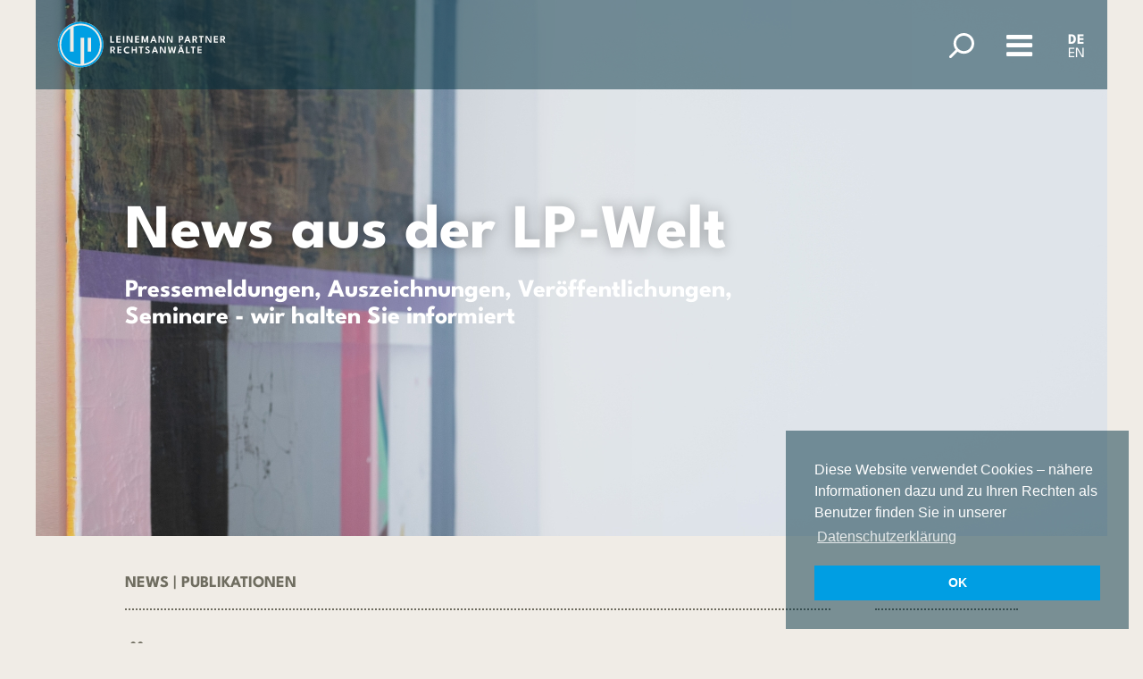

--- FILE ---
content_type: text/html; charset=UTF-8
request_url: https://www.leinemann-partner.de/veroeffentlichungen-buecher/aenderungen-des-leistungs-solls-und-deren-auswirkungen-auf-die-kalkulierten-gemeinkosten-beim-vob-b-vertrag/
body_size: 5308
content:
        <!DOCTYPE html>
<html lang="de">
<head>
    <title>Leinemann Partner Rechtsanwälte: Veröffentlichungen &#8211; Publikationen</title>
    <meta charset="UTF-8">
    <meta name="viewport" content="width=device-width, initial-scale=1">
    <meta name="author" content="Image Arts GmbH">
    <meta name="robots" content="index,follow">
    <meta name="keywords"
          content="Baurecht, Vergaberecht, Immobilienrecht, Rechtsanwälte Baurecht, Rechtsanwälte Immobilienrecht">
    <meta name="description"
          content="Leinemann Partner Rechtsanwälte: Spezialisten für Baurecht, Immobilienrecht, Vergaberecht und juristisches Projektmanagement in Berlin, Frankfurt am Main, Düsseldorf, Köln, Hamburg">
    <meta content="IE=edge" http-equiv="X-UA-Compatible">
    <link rel="canonical" href="https://www.leinemann-partner.de/veroeffentlichungen-buecher/aenderungen-des-leistungs-solls-und-deren-auswirkungen-auf-die-kalkulierten-gemeinkosten-beim-vob-b-vertrag/">

        <link rel="apple-touch-icon" sizes="57x57" href="/images/favicon/apple-icon-57x57.png">
    <link rel="apple-touch-icon" sizes="60x60" href="/images/favicon/apple-icon-60x60.png">
    <link rel="apple-touch-icon" sizes="72x72" href="/images/favicon/apple-icon-72x72.png">
    <link rel="apple-touch-icon" sizes="76x76" href="/images/favicon/apple-icon-76x76.png">
    <link rel="apple-touch-icon" sizes="114x114" href="/images/favicon/apple-icon-114x114.png">
    <link rel="apple-touch-icon" sizes="120x120" href="/images/favicon/apple-icon-120x120.png">
    <link rel="apple-touch-icon" sizes="144x144" href="/images/favicon/apple-icon-144x144.png">
    <link rel="apple-touch-icon" sizes="152x152" href="/images/favicon/apple-icon-152x152.png">
    <link rel="apple-touch-icon" sizes="180x180" href="/images/favicon/apple-icon-180x180.png">
    <link rel="icon" type="image/png" sizes="192x192"  href="/images/favicon/android-icon-192x192.png">
    <link rel="icon" type="image/png" sizes="32x32" href="/images/favicon/favicon-32x32.png">
    <link rel="icon" type="image/png" sizes="96x96" href="/images/favicon/favicon-96x96.png">
    <link rel="icon" type="image/png" sizes="16x16" href="/images/favicon/favicon-16x16.png">
    <link rel="manifest" href="/images/favicon/manifest.json">
    <meta name="msapplication-TileColor" content="#ffffff">
    <meta name="msapplication-TileImage" content="/images/favicon/ms-icon-144x144.png">
    <meta name="theme-color" content="#ffffff">
    
    <script src="/js/jquery-3.1.0.min.js"></script>

    <link rel="stylesheet" href="/css/components/accordion.min.css">
    <link rel="stylesheet" href="/css/components/dotnav.min.css">
    <link rel="stylesheet" href="/css/components/slidenav.min.css">
    <link rel="stylesheet" href="/css/components/slideshow.min.css">
    <link rel="stylesheet" href="/css/components/sticky.min.css">
    <link rel="stylesheet" href="/css/components/tooltip.min.css">
    <link rel="stylesheet" href="/css/uikit.min.css">
    <link rel="stylesheet" href="/css/selectric.css">
    <link rel="stylesheet" href="/css/fullcalendar.min.css">
    <link rel="stylesheet" href="/css/cookieconsent.min.css">
    <link rel="stylesheet" href="/css/styles_250123.css">
    <link rel="stylesheet" href="/css/responsive_240514.css">
    <!-- Matomo -->
    <script type="text/javascript">
        var _paq = _paq || [];
        /* tracker methods like "setCustomDimension" should be called before "trackPageView" */
        _paq.push(['trackPageView']);
        _paq.push(['enableLinkTracking']);
        (function() {
            var u="//analytics.imagearts.de/";
            _paq.push(['setTrackerUrl', u+'piwik.php']);
            _paq.push(['setSiteId', '16']);
            var d=document, g=d.createElement('script'), s=d.getElementsByTagName('script')[0];
            g.type='text/javascript'; g.async=true; g.defer=true; g.src=u+'piwik.js'; s.parentNode.insertBefore(g,s);
        })();
    </script>
    <!-- END Matomo -->
</head>
<body>
<div id="navigation" data-nav-status="toggle">
    <div class="uk-container uk-container-center uk-padding-remove">
        <div id="navigation-main" data-Xuk-sticky="">
            
            <nav class="uk-navbar">
                <a class="uk-navbar-brand" href="/"><img src="/images/leinemann-partner.svg" alt="Leinemann & Partner Rechtsanwälte mbB" data-uk-svg></a>

            
                <div class="menuicons uk-flex uk-float-right">
                    <div class="toolbox hidden-extrasmall">
                        <a href="#" data-uk-toggle="{target:'#togglesearch', animation:'uk-animation-fade'}">
                            <img src="/images/search.svg" alt="Search">
                        </a>
                        <form id="togglesearch" class="uk-form search uk-hidden" method="post" action="/suche/">
                            
                            <input id="search-for" class="uk-button" type="text" name="search[value]">
                            <input type="hidden" name="cache" value="public">
                            
                        </form>
                    </div>
                    <div>
                        <a class="uk-navbar-toggle" href="#navigation-mobile" data-uk-toggle="{target:'.navtoggle'}">
                            <span></span>
                        </a>
                    </div>
                    <div class="language">
                        <ul class="uk-nav">
                                                    <li style="display: block;" class="uk-active"><a href="/en/">DE</a></li>
                            <li style="display: block;"><a href="/en/">EN</a></li>
                              
                        </ul>
                    </div>
                </div>
            </nav>
        </div>
        
        <div id="navigation-mobile" class=" uk-width-1-1 uk-hidden navtoggle">    
            <div class="uk-container uk-container-center togglemenu">
                <a id="navigation-close" href="#" class="Xuk-modal-close uk-close" data-uk-toggle="{target:'.navtoggle'}"></a>
                <ul class="uk-nav uk-nav-parent-icon uk-margin-large-top">
                                                                                                                                                                                                                                                                                                                                                                                                    <li class="uk-parent" data-click="0">
                                                                            <a href="/leistungen/">Schwerpunkte</a>
                                                                                    <ul class="uk-nav-sub uk-subnav uk-subnav-line">
                                                                                            <li class="uk-active"><a href="/leistungen-baurecht/"
                                                       >Baurecht</a>
                                                </li>
                                                                                            <li class="uk-active"><a href="/leistungen-vergaberecht/"
                                                       >Vergaberecht</a>
                                                </li>
                                                                                            <li class="uk-active"><a href="/leistungen-immobilienrecht/"
                                                       >Real Estate</a>
                                                </li>
                                                                                            <li class="uk-active"><a href="/leistungen-litigation/"
                                                       >Litigation</a>
                                                </li>
                                                                                            <li class="uk-active"><a href="/planungs-umweltrecht/"
                                                       >Planungs- & Umweltrecht</a>
                                                </li>
                                                                                        </ul>
                                                                                </li>
                                                                                                            <li data-click="1">
                                                                            <a href="/leistungen-notariat/">Notariat</a>
                                                                                </li>
                                                                                                            <li class="uk-parent" data-click="0">
                                                                            <a href="/rechtsanwaelte/">Rechtsanwälte</a>
                                                                                    <ul class="uk-nav-sub uk-subnav uk-subnav-line">
                                                                                            <li class="uk-active"><a href="/rechtsanwaelte/?standort=1"
                                                       >Berlin</a>
                                                </li>
                                                                                            <li class="uk-active"><a href="/rechtsanwaelte/?standort=9"
                                                       >Düsseldorf</a>
                                                </li>
                                                                                            <li class="uk-active"><a href="/rechtsanwaelte/?standort=10"
                                                       >Frankfurt am Main</a>
                                                </li>
                                                                                            <li class="uk-active"><a href="/rechtsanwaelte/?standort=11"
                                                       >Hamburg</a>
                                                </li>
                                                                                            <li class="uk-active"><a href="/rechtsanwaelte/?standort=12"
                                                       >Köln</a>
                                                </li>
                                                                                        </ul>
                                                                                </li>
                                                                                                            <li class="uk-parent" data-click="0">
                                                                            <a href="/karriere/">Karriere</a>
                                                                                    <ul class="uk-nav-sub uk-subnav uk-subnav-line">
                                                                                            <li class="uk-active"><a href="/stellenangebote/"
                                                       >Stellenangebote</a>
                                                </li>
                                                                                            <li class="uk-active"><a href="/arbeiten-bei-leinemann-partner/"
                                                       >Arbeiten bei LP</a>
                                                </li>
                                                                                            <li class="uk-active"><a href="/erfahrungsberichte/"
                                                       >Interviews &#038; Erfahrungsberichte</a>
                                                </li>
                                                                                            <li class="uk-active"><a href="/benefits/"
                                                       >Benefits</a>
                                                </li>
                                                                                        </ul>
                                                                                </li>
                                                                                                            <li class="uk-parent" data-click="0">
                                                                            <a href="/sozietaet/">Über uns</a>
                                                                                    <ul class="uk-nav-sub uk-subnav uk-subnav-line">
                                                                                            <li class="uk-active"><a href="/kanzlei/"
                                                       >Kanzlei</a>
                                                </li>
                                                                                            <li class="uk-active"><a href="/sozietaet-standorte/"
                                                       >Standorte</a>
                                                </li>
                                                                                            <li class="uk-active"><a href="/stiftung/"
                                                       >Stiftung</a>
                                                </li>
                                                                                            <li class="uk-active"><a href="/sozietaet-zitate/"
                                                       >Andere über uns</a>
                                                </li>
                                                                                        </ul>
                                                                                </li>
                                                                                                            <li class="uk-parent" data-click="0">
                                                                            <a href="/news/">News</a>
                                                                                    <ul class="uk-nav-sub uk-subnav uk-subnav-line">
                                                                                            <li class="uk-active"><a href="/news-newsmeldungen/"
                                                       >Meldungen</a>
                                                </li>
                                                                                            <li class="uk-active"><a href="/veranstaltungen/"
                                                       >Veranstaltungen</a>
                                                </li>
                                                                                            <li class="uk-active"><a href="/newsletter/"
                                                       >Newsletter</a>
                                                </li>
                                                                                            <li class="uk-active"><a href="/veroeffentlichungen-lpmagazin/"
                                                       >LP-Magazin</a>
                                                </li>
                                                                                            <li class="uk-active"><a href="/veroeffentlichungen-buecher/"
                                                       >Publikationen</a>
                                                </li>
                                                                                            <li class="uk-active"><a href="/veroeffentlichungen-lptextsammlungen/"
                                                       >LP-Eigenverlag</a>
                                                </li>
                                                                                        </ul>
                                                                                </li>
                                                                                                                                                                            </ul>
            </div>
        </div>

    </div>
</div>
  <div class="uk-container uk-container-center uk-padding-remove">
            <div id="section-image">

            <div class="subpage">
                <picture>
                    <source media="(max-width: 480px)" srcset="/wp-content/uploads/2025/01/News-Veroeffentlichungen-Leinemann-Partner_t.jpg">
                    <img src="/wp-content/uploads/2025/01/News-Veroeffentlichungen-Leinemann-Partner.jpg" alt="Section-Image">
                </picture>

                
                    <div class="uk-overlay-panel uk-flex">
                        <div class="panel uk-flex uk-flex-column uk-flex-center uk-width">
                            <div class="uk-width-medium-2-3">
                                                                    <h2>News aus der LP-Welt</h2>
                                                                                                    <p>Pressemeldungen, Auszeichnungen, Veröffentlichungen, Seminare - wir halten Sie informiert</p>
                                                            </div>
                        </div>
                    </div>

                
                
                    
                
                <div class="icon-bar">
    <div id="contact-bar">
        <a class="search-box" href="#" data-uk-toggle="{target:'#search-box, #contact-bar > a:nth-child(1)', cls:'open'}" title="Suche"></a>
                    <a class="location" href="/sozietaet-standorte/" title="Standorte"></a>
                                                            <a class="linkedin" href="https://de.linkedin.com/company/leinemann-partner-rechtsanwälte" target="_blank" title="LinkedIn"></a>
            </div>
    <div id="search-box">
        <form class="uk-form" method="post" action="/suche/">
            <div class="uk-grid uk-grid-small">
                <div><label for="search-for">Suchen:</label></div>
                <div><input id="search-for" class="uk-width-1-1" type="text" name="search[value]"></div>
                <div>
                    <input type="hidden" name="cache" value="public">
                    <button class="uk-button uk-width-1-1"><i class="uk-icon-caret-right"></i></button>
                </div>
            </div>
        </form>
    </div>
    </div>            </div>
            
        </div>
      </div>


<div id="content">
    <div class="uk-container uk-container-center">
                    <h3 class="breadcrumb">
                <a href="/news/">News</a> | <a href="/veroeffentlichungen-buecher/">Publikationen</a>
            </h3>
                                                <div id="veroeffentlichungen">
        <div class="uk-grid">
            <div class="uk-width-1-1 uk-margin-top">

                                    
                    <div class="uk-grid uk-grid-large">
                        <div class="uk-width-medium-3-4 uk-width-large-4-5">
                            <section>
                            <div class="uk-clearfix">
                                <div class="uk-grid" data-uk-grid-margin>
                                    <div class="uk-width-1-1">
                                        <h1>
                                            Änderungen des Leistungs-Solls und deren Auswirkungen auf die kalkulierten Gemeinkosten beim VOB/B-Vertrag
                                        </h1>
                                    </div>
                                    <div class="uk-width-small-1-4 uk-width-large-1-5">
                                        <a class="uk-align-medium-left" href="/wp-content/uploads/2019/07/bauR.png" data-uk-lightbox title="Änderungen des Leistungs-Solls und deren Auswirkungen auf die kalkulierten Gemeinkosten beim VOB/B-Vertrag | Zeitschrift">
                                            <img style="" src="/wp-content/uploads/2019/07/bauR.png" alt="Buch">
                                        </a>
                                    </div>
                                    <div class="uk-width-small-3-4 uk-width-large-4-5">
                                        <h3>
                                                                                            2006
                                                                                    </h3>
                                        <p><p>Erschienen in: BauR 2006, 1376</p></p>
                                                                                                                    </div>
                                </div>
                            </div>
                          </section>
                        </div>
                                                <div class="uk-width-medium-1-4 uk-width-large-1-5 uk-text-center">
                            <section>
                                                                                                            
                                        <h2>Aktuelles</h2>
<div class="news"><h3 class="uk-margin-remove">20.01.2026</h3><p style="margin-top:0;">Leinemann Partner ernennen Baurechtsexperten Sebastian Jakobi zum Salary Partner</p><div class="uk-flex uk-flex-center uk-margin-top uk-margin-large-bottom"><span class="iapanel more uk-text-center"><a class="uk-position-cover" href="/news-newsmeldungen/news/leinemann-partner-ernennen-baurechtsexperten-sebastian-jakobi-zum-salary-partner//">&nbsp;</a></span></div></div><div class="news"><h3 class="uk-margin-remove">09.01.2026</h3><p style="margin-top:0;">Auszeichnungen im aktuellen JUVE-Ranking</p><div class="uk-flex uk-flex-center uk-margin-top uk-margin-large-bottom"><span class="iapanel more uk-text-center"><a class="uk-position-cover" href="/news-newsmeldungen/news/auszeichnungen-im-aktuellen-juve-ranking//">&nbsp;</a></span></div></div><div class="news"><h3 class="uk-margin-remove">02.01.2026</h3><p style="margin-top:0;">VergabeNews mit Schwerpunktbeitrag zu unterschiedlichen Positionsarten eines Leistungsverzeichnisses</p><div class="uk-flex uk-flex-center uk-margin-top uk-margin-large-bottom"><span class="iapanel more uk-text-center"><a class="uk-position-cover" href="/news-newsmeldungen/news/vergabenews-mit-schwerpunktbeitrag-zu-unterschiedlichen-positionsarten-eines-leistungsverzeichnisses//">&nbsp;</a></span></div></div>
                                                                                                </section>
                        </div>
                    </div>

                
            </div>
        </div>
    </div>

    <script>
        $( document ).ready(function() {

            $('#button-load-older').on('click', function() {
                var count = 0;
                $('.publication-year-div.uk-hidden').each(function() {
                    if (count < 2) {
                        $(this).removeClass('uk-hidden');

                        if ($(this).data('year') === 'older') {
                            $('#div-load-older').remove();
                        }

                        count++;
                    }
                });
            });

        });
    </script>


                                </div>
</div>
<div id="footer">
    <div class="uk-container uk-container-center">
        <div class="uk-grid uk-grid-small">

                                                                        <div class="uk-width-1-1">
                            <nav class="uk-navbar uk-grid uk-grid-large">
                                <ul class="uk-navbar-nav uk-grid-width-medium-1-3 uk-grid-width-small-1-2">
                                                                            <li class=""><a href="/"
                                            >Home</a>
                                        </li>
                                                                            <li class=""><a href="/newsletter/#"
                                            >Newsletter</a>
                                        </li>
                                                                            <li class=""><a href="/datenschutz/"
                                            >Datenschutz</a>
                                        </li>
                                                                            <li class=""><a href="/impressum/"
                                            >Impressum</a>
                                        </li>
                                                                            <li class=""><a href="/quicklink/"
                                            >Quicklinks</a>
                                        </li>
                                                                            <li class=""><a href="/suche/"
                                            >Suche</a>
                                        </li>
                                                                    </ul>
                            </nav>
                        </div>
                                                                                                                                                                                                                                    

        </div>
    </div>
    </div>

<script src="/js/selectric.min.js"></script>
<script src="/js/uikit.min.js"></script>
<script src="/js/components/sticky.min.js"></script>
<script src="/js/components/slideshow.min.js"></script>
<script src="/js/components/accordion.min.js"></script>
<script src="/js/components/grid.min.js"></script>
<script src="/js/components/lightbox.min.js"></script>
<script src="/js/components/pagination.min.js"></script>
<script src="/js/components/tooltip.min.js"></script>
<script src="/js/scripts.js"></script>
<script src="/js/moment.min.js"></script>
<script src="/js/fullcalendar.min.js"></script>
<script src="/js/cookieconsent.min.js"></script>
<script>
    window.addEventListener("load", function(){
    window.cookieconsent.initialise({
        "palette": {
            "popup": {"background": "rgba(3, 50, 67,.5)"},
            "button": {"background": "#009ee3"}
        },
        "position": "right-bottom",
        "content": {
            "message": "Diese Website verwendet Cookies – nähere Informationen dazu und zu Ihren Rechten als Benutzer finden Sie in unserer ",
            "dismiss": "OK",
            "link": "Datenschutzerklärung",
            "href": "/datenschutz/"
        },
        "cookie.expiryDays": 1
    })});
</script>
<script>
    var previousScroll = 0;
    $(window).scroll(function() {

        var currentScroll = $(this).scrollTop();

        /* If the current scroll position is greater than 0 (the top) AND the current scroll position is less than the document height minus the window height (the bottom) run the navigation if/else statement. */
        if (currentScroll > 0 && currentScroll < $(document).height() - $(window).height()) {

            // is navigation hidden navigation slides up on scroll
            if ($("#navigation-mobile").hasClass('uk-hidden')) {

                console.log('is hidden');
                /* If the current scroll is greater than the previous scroll (i.e we're scrolling down the page), hide the nav. */
                if (currentScroll > previousScroll) {
                    //window.setTimeout(hideNav, 300);
                    $("[data-nav-status='toggle']").removeClass("is-visible").addClass("is-hidden");
                /* Else we are scrolling up (i.e the previous scroll is greater than the current scroll), so show the nav. */
                } else {
                    //window.setTimeout(showNav, 300);
                    $("[data-nav-status='toggle']").removeClass("is-hidden").addClass("is-visible");
                }
            }
            
            /* Set the previous scroll value equal to the current scroll. */
            previousScroll = currentScroll;
        }
    });
</script>

    <script src="/js/fullcalendar.de.min.js"></script>

<script>
    // Picture element HTML5 shiv
    document.createElement("picture");

    $(function () {
            });
</script>
<script src="/js/picturefill.min.js" async></script>
<script>
    $( document ).ready(function() {

        // Hide Honeypot Feld(er)
        $('.hp').css({
            "display": "none",
            "visibility": "hidden"
        });
        // $('.hp').addClass('uk-hidden');
        // $('.hp').attr('style', 'height: 0px !important');

        // Bei Änderung des Standort-Filters sollen die Stellenangebote gefiltert werden
        $('#location-filter-select').on('change', function() {
            var location_id = Number($('#location-filter-select :selected').val());

            // die Liste durchgehen
            $('.uk-accordion-item').each(function(i, obj) {
                if (location_id === 0 || $(obj).data('location') === location_id) {
                    $(obj).removeClass('uk-hidden');
                } else {
                    $(obj).addClass('uk-hidden');
                }
            });
        });

    });
</script>
</body>
</html>

--- FILE ---
content_type: text/css
request_url: https://www.leinemann-partner.de/css/styles_250123.css
body_size: 8716
content:
/* Fonts */

/* league-spartan-regular - latin_latin-ext */
@font-face {
    font-display: swap; /* Check https://developer.mozilla.org/en-US/docs/Web/CSS/@font-face/font-display for other options. */
    font-family: 'League Spartan';
    font-style: normal;
    font-weight: 400;
    src: url('../fonts/league-spartan-v11-latin_latin-ext-regular.woff2') format('woff2'); /* Chrome 36+, Opera 23+, Firefox 39+, Safari 12+, iOS 10+ */
}

/* league-spartan-500 - latin_latin-ext */
@font-face {
    font-display: swap; /* Check https://developer.mozilla.org/en-US/docs/Web/CSS/@font-face/font-display for other options. */
    font-family: 'League Spartan';
    font-style: normal;
    font-weight: 500;
    src: url('../fonts/league-spartan-v11-latin_latin-ext-500.woff2') format('woff2'); /* Chrome 36+, Opera 23+, Firefox 39+, Safari 12+, iOS 10+ */
}

/* league-spartan-700 - latin_latin-ext */
@font-face {
    font-display: swap; /* Check https://developer.mozilla.org/en-US/docs/Web/CSS/@font-face/font-display for other options. */
    font-family: 'League Spartan';
    font-style: normal;
    font-weight: 700;
    src: url('../fonts/league-spartan-v11-latin_latin-ext-700.woff2') format('woff2'); /* Chrome 36+, Opera 23+, Firefox 39+, Safari 12+, iOS 10+ */
}

/* eb-garamond-regular - latin */
@font-face {
  font-family: 'EB Garamond';
  font-style: normal;
  font-weight: 400;
  src: url('../fonts/eb-garamond-v25-latin-regular.eot'); /* IE9 Compat Modes */
  src: local(''),
       url('../fonts/eb-garamond-v25-latin-regular.eot?#iefix') format('embedded-opentype'), /* IE6-IE8 */
       url('../fonts/eb-garamond-v25-latin-regular.woff2') format('woff2'), /* Super Modern Browsers */
       url('../fonts/eb-garamond-v25-latin-regular.woff') format('woff'), /* Modern Browsers */
       url('../fonts/eb-garamond-v25-latin-regular.ttf') format('truetype'), /* Safari, Android, iOS */
       url('../fonts/eb-garamond-v25-latin-regular.svg#EBGaramond') format('svg'); /* Legacy iOS */
}

/* Vars */
:root {
    --headline: #6f6d60; /*0 0 20 70*/
    --copy: #565443; /* 86 85 68 */
    --link: #009ee3; /* Cyan  */
}

/*Allgemeines*/
html {
    color: var(--copy);
    font: 400 20px/30px 'EB Garamond',garamond,bodoni,serif;
    background-color: #f0ece6;
}
body {
    padding: 0 !important;
}
.sans-serif {
    font-family: 'League Spartan',helvetica,arial,sans-serif;
}
a {
    color: var(--link);
    outline: none;
}
a:hover {
    color: var(--headline);
    text-decoration: none;
}
ol, ul {
    padding-left: 20px;
}
/*Headline*/
h1, h2, h3, h4, h5, h6 {
    font-family: 'League Spartan',helvetica,arial,sans-serif;
    color: var(--headline);
    font-weight: bold;
}
h1, .startpage h2 {
    font-size: 40px;
    line-height: 40px;
    margin-bottom: 20px;
    margin-top: 0px;
}
.startpage h2 {
    margin-top: 10px;
}
h1 span {
    display: block;
    font-weight: 400;
    text-transform: none;
    font-size: 16px;
}
h2 {
    font-size: 25px;
    line-height:28px;
}
h3, .breadcrumb {
    font-family: 'League Spartan',helvetica,arial,sans-serif;
    font-size: 18px;
    font-weight: 500;
    line-height: 26px;
    margin-top: 0px;
    margin-bottom: 0px;
    text-transform: uppercase;
    -moz-hyphens: auto;
    -o-hyphens: auto;
    -webkit-hyphens: auto;
    -ms-hyphens: auto;
    hyphens: auto;
}
.breadcrumb {
    margin: 30px 0 0;
    padding: 0;
    white-space: nowrap;
    overflow: hidden;
    text-overflow: ellipsis;
}
.breadcrumb a {
    font-weight: bold;
}
.breadcrumb a:hover {
    color: var(--link);
}
h3 span {
    font-weight: 400;
    text-transform: none;
    font-size: 16px;
}
h4 {
    font-size: 18px;
    line-height: 22px;
    font-weight: 500;
    text-transform: uppercase;
}
h4 span {
    display: block;
    font-weight: 400;
    text-transform: none;
    margin-top: 10px;
}
h5 {
    font-size: 20px;
    line-height: 22px;
    text-transform: uppercase;
    margin-bottom: 0;
}
h6 {
    /* Anwalt */
    font-size: 16px;
    line-height: 20px;
}
h6.rest {    
    margin-top: 0px;
    margin-bottom: 0;
}
h6 span {
    font-weight: 400;
}
h1 a, h2 a, h3 a, h5 a, h6 a {
    color: var(--headline);
}

em {
    color: var(--copy);
}

/* Section */
section {
    border-top: 2px dotted var(--headline);
    padding: 40px 0;
    display: block;
}

.bggrey {
    background: #f1f1f1;
}

/* inaktiver Link */
.disable-link {
    pointer-events: none;
    cursor: default;
}


.uk-text-small {
    font-weight: bold;
    margin-bottom: 4px;
    font-size: 15px;
    line-height: 20px;
}

/*Article*/
.uk-article:not(:last-child) {
    border-bottom: 1px solid #ddd;
    padding-bottom: 25px;
}
.uk-article-title {
    color: #396580;
    font-size: 18px;
    font-weight: 700;
    line-height: 22px;
}
.uk-article-meta {
    color: #4c4c4c;
    font-size: 16px;
}

/* Navigation - Top */
.uk-open .uk-navbar-toggle::after {
    content: "";
}
.navigation-mobile {
    position: absolute;
    top: 0 !important;
    background-color: #396580;
    padding: 50px 0;
}
.navigation-mobile div h3 {
    background-color: rgba(0, 0, 0, 0.2);
    color: #f1f1f1;
    height: 70px;
    line-height: 70px;
    margin: 0;
    text-align: center;
    text-transform: uppercase;
}
.navigation-mobile div h3 a {
    color: #f1f1f1;
}
.navigation-mobile div ul {
    margin: 0 !important;
}
.navigation-mobile div ul li a {
    color: #f1f1f1;
    font-size: 24px;
    padding: 10px 15px;
    font-weight: 700;
    transition: all 0.3s ease-in-out 0s;
}
.navigation-mobile div > ul > li.active > a,
.navigation-mobile div > ul > li > a:hover {
    color: #000;
}
.navigation-mobile div ul li a + div ul {
    padding: 0;
}
.navigation-mobile div ul li a + div ul li a {
    color: #f1f1f1;
    font-size: 18px;
    padding: 5px 40px;
}
/* Navigation - Footer */
.navigation-mobile.footer {
    background-color: transparent;
    padding: 0;
    position: static;
    top: auto;
}
.navigation-mobile.footer div ul li a {
    font-size: 20px;
    height: 32px;
    line-height: 32px;
    padding: 0 20px;
    position: relative;
    transition: all 0.2s ease-in-out 0s;
}
.navigation-mobile.footer div ul li a + div ul li a {
    font-size: 16px;
    padding: 5px 40px;
    height: 22px;
    line-height: 22px;
}
.navigation-mobile.footer ul.uk-nav > li.active > a{
    color: #396580 !important;
}
.uk-dropdown-bottom {
    margin-top: 0;
}

/* Slider */
#slider {
  display: inline-block;
}
#Xslider .uk-slideshow > li,
#section-image .homepage {
    height: 80vh;
    position: relative;
    top: 0;
}
#Xsection-image picture{
    display: block;
    width: 100%;
    max-width: 1200px;
    height: 100%;
}
#section-image .homepage img {
    object-fit: cover;
    object-position: 50% 50%;
    margin-bottom: 10px;
    width: 100%;
    max-width: 1200px;
    height: 100%;
    max-height: 100%;
    display: block;
}

#section-image .subpage {
    position: relative;
    top: 0;
    hyphens: auto;
}
#section-image .subpage h1,
#section-image .subpage h2 {
    font: 600 70px/70px 'League Spartan',helvetica,arial,sans-serif;
    text-transform: none;
}
#section-image .subpage p {
    font: 600 28px/30px 'League Spartan',helvetica,arial,sans-serif;
}
#section-image .subpage .uk-overlay-panel {
    padding: 20px;
    padding-left: 100px;
}

#slider.locationslider .uk-slideshow > li,
#slider.locationslider .uk-cover-background {
    height: 80vh;
}
#slider h2{
    font-size: 80px;
    line-height: 80px;
    text-transform: uppercase;
    text-shadow: 0px 0px 10px rgba(0, 0, 0, 0.4);
}
#slider p {
    font-size: 26px;
    line-height: 30px;
}

/* Contentslider */
#slider.contentslider .uk-slideshow > li {
    max-height: 500px;
    height: 600px;
}
#slider.contentslider {
    top: auto;

    display: block;
    position: relative;
}
#slider.contentslider img{
    margin-top: auto;
    object-fit: cover;
    width: 100%;
    max-width: 1200px;
    height: 500px;
}
#slider.contentslider h2{
    font-size: 40px;
    line-height: 40px;
    text-transform: none;
}
#slider.contentslider p {
    font-size: 24px;
    line-height: 30px;
}
#slider.contentslider .iapanel {
    position: absolute;
    left: 30px;
    bottom: 20px;
    z-index: 1;
}
#slider.contentslider.uk-slidenav-position .uk-slidenav {
    top: 5%;
    margin-top: 0;
}

.uk-slidenav-contrast:focus, .uk-slidenav-contrast:hover {
  color: rgba(0,0,0,.7);
}
.uk-slidenav-position .uk-slidenav-previous {
  left: 30px;
}
.uk-slidenav-position .uk-slidenav-next {
  right: 30px;
}
a.uk-slidenav  {
    -webkit-transition: all 0.3s ease 0s;
    transition: all 0.3s ease 0s;
    background-color: #fff;
    border-radius: 100%;
    color: var(--link);
    display: inline-block;
    font-family: 'League Spartan',helvetica,arial,sans-serif;
    font-weight: bold;
    font-size: 33px;
    position: relative;
    height: 40px;
    width: 40px;
    line-height: 30px;
    z-index: 0;
    text-align: center;
}
a.uk-slidenav::before {
  border: 2px solid var(--link);
  border-radius: 100%;
  bottom: 2px;
  left: 2px;
  position: absolute;
  right: 2px;
  top: 2px;
  z-index: -1;
}
#slider.locationslider {
    height: 75vh;
}
.image11 {
    display:none;
}
.uk-slidenav {
    width: 29px;
}
.slidenav-previous:before {
    content: "";
    font-family: FontAwesome;
}
.slidenav-previous {
    left: 20px;
}
.slidenav-next:before {
    content: "";
    font-family: FontAwesome;
}
.slidenav-next {
    right: 20px;
}
.uk-slidenav {
    color: #ffffff;
}

.uk-slidenav-position.show-nav .uk-slidenav{
    display:inline;
    z-index:auto;
}
.uk-dotnav {
    margin: 0 0 12px;
}
.uk-dotnav > *{
    margin-top: 0;
}
.uk-dotnav > .uk-active > * {
    background-color: var(--link);
}
.uk-dotnav > .uk-active > *::before {
  border: 1px solid #fff;
  border-radius: 100%;
  content: "";
  position: absolute;
  top: 1px;
  right: 1px;
  bottom: 1px;
  left: 1px;
}

.uk-dotnav > * > * {
    background-color: rgba(0, 0, 0, 0);
    border: 1px solid var(--link);
    box-sizing: border-box;
    height: 14px;
    width: 14px;
    position: relative;
}
/* END Slider */

#header h1,
#section-image h1,
#section-image h2 {
    font-size: 60px;
    line-height: 70px;
    text-transform: uppercase;
    text-shadow: 0px 0px 15px rgba(0, 0, 0, 0.3);
}
#header p,
#section-image p {
    font-size: 26px;
    line-height: 30px;
}
.header-scroll:hover svg *,
.uk-slidenav-previous:hover svg *,
.uk-slidenav-next:hover svg *  {
    stroke: #fff;
    stroke-width: 1px;
}
.header-scroll {
    background-color: transparent;
    bottom: 30px;
    left: 50%;
    position: absolute;
    text-align: center;
    transform: translate(-50%);
    transition: all 0.2s ease 0s;
    width: 80px;
}
#header, #slider {
    position: relative;
}

picture img {
  width: 100%;
  max-width: 1200px;
  font-size: 0px;
  max-height: 600px;
  object-fit: cover;
  /*margin-top: -100px;*/
  margin-bottom: 10px;
}
.homepage picture img {
    height: 80vH;
}
picture source {
  width: 100%;
  max-width: 1200px;
  min-width: 1200px;
  font-size: 0px;
  height: 1200px;
  object-fit: cover;
  margin-top: -100px;
}


/*Buttons*/
.uk-button:hover {
    background-color: var(--headline);
    color: #fff;
}
.uk-button {
    background-color: var(--link);
    color: #fff;
    font-weight: 700;
    height: 50px;
    line-height: 50px;
    -webkit-transition: all 0.2s ease 0s;
    transition: all 0.2s ease 0s;
    border-radius: 20px;
    margin-bottom: 20px;
    position: relative;
    font-family: 'League Spartan',helvetica,arial,sans-serif;
    text-transform: uppercase;
    white-space: nowrap;
    padding-left: 10px;
    padding-right: 10px;
    overflow: hidden;
    text-overflow: ellipsis;
}
.uk-button [class*="uk-icon-"] {
    line-height: 50px;
}
.uk-button::after {
  border: 2px solid #fff;
  border-radius: 19px;
  bottom: 2px;
  content: "";
  left: 2px;
  position: absolute;
  right: 2px;
  top: 2px;
  z-index: 1;
}
.smallbutton .uk-button { 
    font-size: 16px;
    line-height: 20px;
    padding-top: 7px;
    padding-bottom: 5px;
    height: auto;
    white-space: normal;
    /*hyphens: auto;*/
}

/*Input*/
.uk-form input:not([type]),
.uk-form input[type="text"],
.uk-form input[type="password"],
.uk-form input[type="email"],
.uk-form input[type="url"],
.uk-form input[type="search"],
.uk-form input[type="tel"],
.uk-form input[type="number"],
.uk-form input[type="datetime"],
.uk-form input[type="datetime-local"],
.uk-form input[type="date"],
.uk-form input[type="month"],
.uk-form input[type="time"],
.uk-form input[type="week"],
.uk-form input[type="color"],
.uk-form select,
.uk-form textarea,
.selectric {
    font-family: 'League Spartan',helvetica,arial,sans-serif;
    font-size: 18px;
    height: 50px;
    color: var(--copy);
    border: 2px solid var(--link);
    border-radius: 20px;
    text-align: left;
    padding-left: 10px;
    padding-right: 10px;
}
.xuk-form input::after {
  border: 2px solid #f00;
  border-radius: 19px;
  bottom: 2px;
  content: "";
  left: 2px;
  position: absolute;
  right: 2px;
  top: 2px;
  z-index: 1;
}

.uk-form input[type="text"]::before {
  border: 1px solid #f00;
  border-radius: 20px;
  bottom: 2px;
  content: "";
  left: 2px;
  position: absolute;
  right: 2px;
  top: 2px;
  z-index: -1;
}
.uk-form textarea {
    height: auto;
}
.selectric-items {
    border-radius: 20px;
    border:  2px solid var(--link);
    box-shadow: none;
    margin: 10px 0;
}
.selectric {
    height: 48px;
}
.selectric .label {
    color: var(--copy);
    font-size: 20px;
    height: 50px;
    line-height: 50px;
}
.selectric .button::after {
    border-color: var(--link) transparent -moz-use-text-color;
}
.selectric-items ul, .selectric-items li {
    font-family: 'League Spartan',helvetica,arial,sans-serif;
    font-size: 18px;
    padding: 4px 10px;
}
.selectric-items li.selected,
.selectric-items li:hover {
  background: transparent;
  color: var(--link);
}
.selectric .button {
    margin: 0;
    width: 50px;
    height: 50px;
}
.selectric .button::after {
    border: 8px solid transparent;
    border-top-color: transparent;
    border-right-color: transparent;
    border-bottom-color: transparent;
    border-bottom-style: solid;
    border-bottom-width: 8px;
    border-left-color: transparent;
    border-top-color: var(--link);
    border-bottom: none;
    border-bottom-color: currentcolor;
}
.uk-button .arrow {
    /*color: #4c4c4c;
    background-color: #fff;*/
    display: block;
    font: 0/0 a;
    height: 30px;
    position: absolute;
    right: 0;
    text-align: center;
    top: 0;
    width: 50px;
}
.uk-button .arrow::after {
    -moz-border-bottom-colors: none;
    -moz-border-left-colors: none;
    -moz-border-right-colors: none;
    -moz-border-top-colors: none;
    border-color: #fff transparent -moz-use-text-color;
    border-image: none;
    border-bottom: 4px solid transparent;
    border-left: 4px solid #fff;
    border-top: 4px solid transparent;
    bottom: 0;
    content: " ";
    height: 0;
    left: 0;
    margin: auto;
    position: absolute;
    right: 0;
    top: 0;
    width: 0;
}

/*Checkbox & Radio*/
.checkboxradio input {
    display: none;
}
.checkboxradio input[type="checkbox"] + label:before {
    content: "\f096";
}
.checkboxradio input[type="checkbox"] + label:after {
    content: "\f046";
    opacity: 0;
    filter: alpha(opacity=0);
    -webkit-transition: all 0.2s ease 0s;
    transition: all 0.2s ease 0s;
}
.checkboxradio input[type="checkbox"]:checked + label:after {
    opacity: 1;
    filter: alpha(opacity=100);
}
.checkboxradio input[type="radio"] + label:before {
    content: "\f1db";
}
.checkboxradio input[type="radio"] + label:after {
    content: "\f192";
    opacity: 0;
    filter: alpha(opacity=0);
    -webkit-transition: all 0.2s ease 0s;
    transition: all 0.2s ease 0s;
}
.checkboxradio input[type="radio"]:checked + label:after {
    opacity: 1;
    filter: alpha(opacity=100);
}
.checkboxradio label:before,
.checkboxradio label:after {
    color: var(--link);
    font-family: "FontAwesome";
    font-size: 27px;
    left: 0;
    position: absolute;
    top: 0;
}
.checkboxradio label {
    cursor: pointer;
    display: inline-block;
    padding-left: 30px;
    position: relative;
}

.locations {
    text-align: center;
}

/*Footer*/
#footer {
    overflow: hidden;
    position: relative;
    z-index: 0;
    margin-top: 50px;
    margin-bottom: 50px;
}
#footer h2 {
    font-size: 20px;
    margin-bottom: 0 !important;
}
#footer a, .footerlogo {
    color:#4c4c4c;
}
.uk-navbar {
   background-color: transparent;
}
.uk-navbar-nav > li > a {
    height: 16px;
    padding: 0 25px;
    line-height: 16px;
    color: var(--headline);
    font-size: 16px;
    font-family: 'League Spartan',helvetica,arial,sans-serif;
    text-transform: uppercase;
    border-right: 1px solid var(--headline);
}
.uk-navbar-nav > li:first-child > a {
  /*border-left: 1px solid var(--headline);*/
}
.footerlogo {
    width: 180px;
}
#footer a:hover,
#footer .uk-active a {
    color: var(--link);
    background-color: transparent;
}
.socialblock {
    line-height: 35px;
}
.socialicons {
    position: relative;
    padding-left: 30px;
}
.socialicons svg {
    position: absolute;
    height: 20px;
    width: 20px;
    top: 50%;
    left: 0;
    margin-top: -10px;
}
#footer .socialicons svg * {
    fill: #f1f1f1;
}

/* Google Maps*/
#map-canvas {
    height: 400px;
    margin: 0;
    padding: 0;
    width: 100%;
}
#map-canvas img {
    max-width: none;
}

.uk-tab > li:nth-child(n+2) > a {
    margin-left: auto;
}

/* Accordion */
h3.uk-accordion-title:before {
    font-family: FontAwesome;
    content: "\f0da";
    width: 20px;
    display: inline-block;
}
h3.uk-accordion-title.uk-active:before {
    content: "\f0d7";
}
h3.uk-accordion-title {
    background: none;
    margin: 0;
    min-height: 30px;
    padding: 0 0;
    color: #396580;
    font-weight: 700;
}
.uk-accordion-content {
    padding: 0 0 25px;
}
.gino {display: none !important;visibility: hidden !important;}

.uk-animation-10 {
    animation-duration: 1.5s;
}

/* Debug */
#debug-container {
    margin: 1rem;
    padding: 1rem;
    background-color: #000;
    font-weight: 700;
    color: #fff;
    border-radius: 0.25rem;
    overflow-x: scroll;
}

#lawyer-search, #way {
    background: none #e3e3e3;
    padding-top: 50px;
    padding-bottom: 50px;
    border-top: 5px solid #fff;
}
#lawyer-search .uk-button {
    text-align: left;
    font-weight: 400;
}

/*Lawyer*/
#lawyer .panel, #notary .panel, #laws .panel, #locations .panel {
    display: block;
    text-decoration: none;
}
#lawyer .panel h3, #notary .panel h3, #laws .panel h3, #locations .panel h3 {
    background-color: transparent;
    padding: 10px 0;
    font-family: 'League Spartan',helvetica,arial,sans-serif;
    font-size: 18px;
    line-height: 22px;
    transition: all 0.3s ease-in-out 0s;
}

/* Lawyer Box*/
.lawerbox {
    margin-bottom: 20px;
}

/* Kompetenzen */
/* NEWS */
.teaserpic img{
    width: 100%;
    object-fit: cover;
    object-position: 50% 50%;
    margin-bottom: 10px;
    /* height: 300px; BK entfernt, Bild soll immer ganzh dargestellt werden. */
}
#laws, #career, #news  {
    margin-top: 5px;
}
#career .ort {
    color: #396580;
    margin-bottom: 0;
}
#laws, #news, #career, #search {
    overflow: hidden;
}
.uk-text {
    padding-right: 20px;
}

/* Career, Laws (Kompetenzen) */
h1.hdetail, p.hsub + h1 {
    margin: 10px 0;
}
#career h3 {
    font-family: 'League Spartan',helvetica,arial,sans-serif;
}
p.hsub {
    margin:0;
    color: #006582;
}
#career p.date {
    margin:0;
}
#career .uk-button {
    min-width: 40px;
    padding-right: 40px;
    box-sizing: border-box;
}
#career .uk-button .arrow {
    background: transparent;
    right: 0;
    height: 40px;
    width: 45px;
}
#career .uk-button .arrow::after {
    border-top: 9px solid transparent;
    border-left: 9px solid #fff;
    border-bottom: 9px solid transparent;
}

/*Recht neu (News)*/
#news a.uk-article:hover {
    background-color: #396580;
    padding: 35px;
}
#news a.uk-article {
    display: block;
    margin: 0;
    padding: 35px 0;
    position: relative;
    text-decoration:  none;
    transition: all 0.3s ease-in-out 0s;
    border-top: 1px solid #145a6f;
}
#news a.uk-article:hover * {
    color: #fff;
}
#news a.uk-article * {
    transition: all 0.3s ease-in-out 0s;
}
#news .uk-article-title {
    font-size: 24px;
    font-weight: 400;
    line-height: normal;
    color: #505556;
}
#news .uk-article-meta {
    font-size: 18px;
    line-height: normal;
}
#news .uk-article:hover .uk-article-meta span:not(:last-child) {
    border-right-color: #fff;
}
#news .uk-article-meta span:not(:last-child) {
    border-right: 1px solid #396580;
    padding-right: 7px;
    margin-right: 5px;
    transition: all 0.3s ease-in-out 0s;
}
#news .uk-article-meta span {
    display: inline-block;
    line-height: 14px;
}
#news .uk-article:hover > i {
    right: 35px;
}
#news .uk-article > i {
    color: #396580;
    font-size: 21px;
    position: absolute;
    right: 0;
    top: 50%;
    transform: translateY(-50%);
    transition: all 0.3s ease-in-out 0s;
}
#news .uk-panel-box > div {
    margin-top: 15px;
}

/*Standorte*/
#standorte .standorte-title:not(:first-child) > a {
    margin-top: 0px;
}
#standorte .standorte-title.active > a,
#standorte .standorte-title:hover > a {
    background-color: var(--copy);
    border-color: var(--copy);
    color: #fff;
}
#standorte .standorte-title > a {
    border-top: 1px dotted var(--headline);
    display: block;
    font-family: 'League Spartan',helvetica,arial,sans-serif;
    font-weight: 700;
    padding: 10px;
    text-decoration: none;
    color: var(--copy);
}
#standorte .standorte-content {
    border: 1px solid #cccccc;
    margin-top: 0px;
    padding: 15px 20px;
}
#standorte .standorte-content > p:last-child {
    margin-bottom: 0;
}
#standorte #map {
    height: 100%;
}
a.uk-navbar-brand {
    margin: 20px;
    padding: 0;
    height: 60px;
}
a.uk-navbar-brand svg{
    height: 60px;
}

.uk-navbar {
    clear: both;
}
#navigation-main {
    background-color: rgba(3,50,67,0.5);
    position: relative;
    z-index: 2;
}
#navigation-main nav {
    background-color: transparent;
    left: 0;
}
#navigation-main svg {
    height: 60px;
}
#navigation-main nav > ul > li {
    margin: 12px 0 8px;
}
#navigation-main nav > ul > li .uk-dropdown::before {
    content: "";
    position: absolute;
    left: 0;
    right: 0;
    top: 9px;
    height: 4px;
    width: 50px;
    background-color: rgba(255,255,255,0.95);
    opacity: 0;
    border-left:1px solid #b3b3b3;
    border-right:1px solid #b3b3b3;
    margin: 0 auto;
}
#navigation-main nav > ul > li.uk-open .uk-dropdown::before {
    opacity: 1;
    transition: all 0.3s ease-in-out 0s;
}
#navigation-main nav > ul > li.uk-active > a,
#navigation-main nav > ul > li.uk-open > a, 
#navigation-main nav > ul > li:hover > a,
#navigation-main nav > ul > li > a:focus {
    background: transparent;
    color: #fff;
    text-decoration: underline;
}
#navigation-main nav > ul > li > a {
    color: #ffffff;
    font: 400 12px/30px 'League Spartan',helvetica,arial,sans-serif;
    height: 30px;
    padding: 0 10px;
    text-transform: uppercase;
    transition: all 0.3s ease 0s;
}
#navigation-main nav > ul > li.uk-open > div.uk-dropdown {
    opacity: 1;
}
#navigation-main nav > ul > li > div.uk-dropdown {
    animation: 0s ease 0s normal none 1 running none;
    background: transparent;
    opacity: 0;
    padding: 13px;
    transition: all 0.3s ease-in-out 0s;
    margin-top: 0;
    margin-left: 0;
}
#navigation-main nav > ul > li > div.uk-dropdown > ul {
    margin: 0;
    background-color: rgba(255,255,255,0.95);
    border: 1px solid #b3b3b3;
}
#navigation-main nav > ul > li > div.uk-dropdown > ul > li {
}
#navigation-main nav > ul > li > div.uk-dropdown > ul > li > a:hover {
    background-color: #396580;
    color: #fff;
}
#navigation-main nav > ul > li > div.uk-dropdown > ul > li > a {
    box-sizing: border-box;
    color: #4c4c4c;
    font: 400 12px/17px 'League Spartan',helvetica,arial,sans-serif;
    padding: 5px 10px;
    text-transform: uppercase;
    transition: all 0.3s ease 0s;
}
#navigation-main nav > ul > li:nth-child(4) > div.uk-dropdown {
    width: 590px;
}
#navigation-main nav > ul > li:nth-child(4) > div.uk-dropdown .ia-col {
     width: 50%;
     box-sizing: border-box;
     border-right: 0px solid #b3b3b3;
}
#navigation-main nav > ul > li:nth-child(4) > div.uk-dropdown .ia-col:nth-child(2) {
     border-left: 0px solid #b3b3b3;
     border-right: 1px solid #b3b3b3;
}
#navigation-main nav > ul > li:nth-child(4) > div.uk-dropdown > ul {
    overflow: hidden;
}
#navigation-main nav > ul > li:nth-child(4) > div.uk-dropdown > ul {
    overflow: hidden;
}
.menuicons * {
    display: inline-block;
}
.menuicons {
    position: absolute;
    right: 20px;
    top: 50%;
    transform: translateY(-50%);
}
.menuicons > div {
    margin-left: 30px;
}
.menuicons .uk-nav li {
    display: block;
}
.menuicons .language {
    margin-top: 10px; 
}
.toolbox > a {
  display: block;
  position: relative;
  height: 28px;
  width: 28px;
  margin-top: 5px;
}
.menuicons .uk-nav > li > a {
    font:  400 16px/15px 'League Spartan',helvetica,arial,sans-serif;
    padding: 0 5px;
    border-width: 0px;
    color: #fff;
}
.menuicons .uk-nav > li.uk-active > a {
    font-weight: bold;
}
.uk-form.search {
    float:left;
}
.uk-form.search input[type="text"] {
    font-size: 14px;
    height: 30px;
    padding: 0;
    width: 100px;
    margin-top: 0px;
    margin-right: 20px;
    padding: 0 10px;
    border:2px solid var(--link);
}
#navigation-main nav > div > ul > li > a {
    background-color: #fff;
    color: #4c4c4c;
    font: 400 14px/30px Arial,sans-serif;
    height: 30px;
    text-transform: uppercase;
}
.uk-navbar-toggle:hover, .uk-navbar-toggle:focus {
    color: #ccc;
}
.uk-navbar-toggle {
    background-color: transparent;
    color: #ffffff;
    font-size: 34px;
    height: 40px;
    margin-top: 3px;
    padding: 0;
    padding-left: 3px;
    text-align: center;
    text-indent: -16px;
    width: 40px;
}
.uk-subnav > * {
    margin-top: 0;
}
.uk-subnav-line > ::after {
  content: "";
  display: inline-block;
  height: 10px;
  vertical-align: middle;
}
.uk-subnav-line > :nth-child(n+2)::before {
    margin-right: 0px;
    border-left: 0px solid #ddd;
}
.uk-subnav-line > ::after {
    border-right: 1px solid #ddd;
}
.uk-subnav-line > :last-child::after {
    border-right: 0px solid #ddd;
}
#navigation-mobile > div > h3 {
    font-size: 18px;
    height: 80px;
    line-height: 80px;
    margin: 0 !important;
    text-transform: uppercase;
}
#navigation-mobile > div > h3 > a {
    color: #fff;
}
#navigation-mobile > div > h3 > a  svg {
    width: 165px;
}
#navigation-mobile > div > h3 > a  svg * {
    fill: #fff;
}
#navigation-mobile .navigcontainer {
    padding: 20px 100px 30px;
}
#navigation-mobile > div > ul {
    max-height: calc(100vh - 100px);
    overflow: auto;
    margin: 100px -100px 0 !important;
    padding: 0 100px;
}
#navigation-mobile > div > ul > li > ul {
    margin-bottom: 10px;
}
#navigation-mobile > div > ul > li > a {
    color: #f0ece6;
    padding: 10px 0px;
    text-transform: uppercase;
    font: 700 18px/22px 'League Spartan',helvetica,arial,sans-serif;
    letter-spacing: 1px;
    border-bottom: 2px dotted #fff;
    margin-bottom: 10px;
}
#navigation-mobile > div > ul > li.uk-open > a + ul {
}
#navigation-mobile > div > ul > li > a + ul {
/*    display: none;  DRASTELLUNG AUSGELAPPTES MENU*/
    padding: 0;
}
.uk-nav-parent-icon > .uk-parent > a::after {
    display: none;
}
#navigation-mobile > div > ul > li > a + ul > li > a {
    color: #f0ece6;
    font: normal 16px/20px 'League Spartan',helvetica,arial,sans-serif;
    letter-spacing: 1px;
    padding: 0px 25px 0px 15px;
    text-transform: uppercase;
    display: inline-block;
}
#navigation-mobile > div > ul > li > ul {
    margin-left: -25px;
}

#navigation-mobile input {
    border: 0 solid #fff;
    color: #396580;
    margin-right: 15px;
}
#togglesearch {
    position: absolute;
    right: 0;
}
.uk-offcanvas-bar,
.togglemenu {
    background-color: rgba(3, 50, 67,0.8);
    position: relative;
    z-index: 2;
    top: 0;
    padding-top: 52px;
    padding-bottom: 20px;
}
#navigation-mobile.uk-modal {
    background-color: transparent;
}
.uk-offcanvas-bar a.uk-close,
.togglemenu a.uk-close {
    opacity: 1;
    margin-top: 15px;
    background-color: transparent;
    color: #ffffff;
    height: 30px;
    width: 30px;
    background-image: url(/images/close.svg);
    background-repeat: no-repeat;
     top: 22px;
    right: 84px;
    position: absolute;
}
.togglemenu .uk-close::after {
  content: "";
}
ul > br, li + br {
    display: none;
}

/*Content - Suche(Ergebnisse)*/
#search .filter {
    background-color: #ccc;
    padding: 5px;
}
#search .filter > p {
    font-weight: 700;
    margin: 8px 0;
    padding-left: 8px;
}
#search .filter > ul {
    margin: 0;
}
#search .filter > ul > li {
    padding: 0;
    margin: 5px;
}
#search .filter > ul > li > a:hover,
#search .filter > ul > li.uk-active > a {
    background-color: #396580;
    color: #fff;
}
#search .filter > ul > li > a {
    height: 26px;
    line-height: 26px;
    padding: 0 10px;
    color: #333;
    text-decoration: none;
    background-color: #eee;
    transition: all 0.3s ease 0s;
}
#search .search-list-item {
    width: 100%;
}
#search .search-list-item:not(:first-child) {
    border-top: 1px dotted var(--headline);
    margin-top: 25px;
    padding-top: 25px;
}
#search .search-list-item > a {
    display: block;
    font-weight: 700;
}
#search .search-highlight {
    display: inline-block;
    color: #fff;
    padding: 0 5px;
    background-color: #396580;
    border-radius: 2px;
}

/*Pagination*/
.pagination {
    background-color: #ccc;
    overflow: hidden;
    padding: 5px;
}
.pagination > p {
    font-family: 'League Spartan',helvetica,arial,sans-serif;
    font-weight: 700;
    margin: 8px 0;
    padding-left: 8px;
}
.pagination > ul {
    margin: 0;
}
.pagination > ul > li {
    margin: 5px !important;
}
.pagination > ul > li > a:hover {
    background-color: var(--link);
    color: #fff;
    text-decoration: none !important;
}
.pagination > ul > li > a {
    font-family: 'League Spartan',helvetica,arial,sans-serif;
    -webkit-transition: all 0.3s ease 0s;
    transition: all 0.3s ease 0s;
    border-radius: 2px;
    padding-top: 5px;
}
.pagination > ul > li.uk-active > span {
    font-family: 'League Spartan',helvetica,arial,sans-serif;
    background-color: var(--link);
    border-radius: 4px;
    padding-top: 3px;
    padding-bottom: 2px;
    border: 2px solid #ffffff;
}
.newsletter-list-item {
    font-size: 18px;
    margin-top: 10px;
    margin-bottom: 10px;
}
.newsletter-list-item a{
    font-family: 'League Spartan',helvetica,arial,sans-serif;
}
.uk-list > li > .uk-button:last-child {
  margin-bottom: 20px;
}
.cc-message a {
    color:#ffffff;
    text-decoration: underline;
}
.cc-message a:hover,
a.cc-btn {
    color:#ffffff;
    text-decoration: none;
}

/* Google Maps */
#gmap {
    height: 0;
    overflow: hidden;
    position: relative;
    background-color: rgb(229, 227, 223);
}
.gmaps-preview, .youtube-preview {
    cursor: pointer;
}
.gmMaps a, .gmMaps a > span, .gmMaps a, .gmMaps a > img {
    width: 100%;
}
.gmMaps .uk-overlay {
    cursor: pointer;
    -webkit-transition: box-shadow 0.2s linear 0s;
            transition: box-shadow 0.2s linear 0s;
    width: 100%;
}
.gmMaps .uk-overlay-background {
    background: rgba(0,0,0,.3);
}
.uk-overlay-panel {
    font-size: 12px;
    line-height: 16px;
    padding-bottom: 60px;
    padding-left: 30px;
}
.gmMaps .uk-overlay-hover:not(:hover):not(.uk-hover) .uk-overlay-panel:not(.uk-ignore) {
    opacity: 1;
}

/* Icons */
.iapanel {
    color: #fff;
    font-size: 40px;
    height: 40px;
    width: 40px;
    z-index: 0;
    display: flex;
    /*flex-direction: column;
    align-items: center;*/
    justify-content: center;
    padding: 0 5px;
    position: relative;
    background-repeat: no-repeat;
    background-position: 50% 50%;
}
.iapanel.smicon {
    height: 20px;
    width: 20px;
    margin-bottom: 20px;
 }
button.iapanel {
    border-width: 0;
    cursor: pointer;
    display: inline-block;
}
button.iapanel:hover {
    background-color: transparent;
}
.iapanel.areas {
    height: 100px;
    width: 100px;
    background-image: url(/images/areas.svg);
    margin-bottom: 30px;
    padding: 8px;
    box-sizing: border-box;
}
.iapanel.areas:hover {
    background-image: url(/images/areas_a.svg);
}
.iapanel.areas h4 {
    -moz-hyphens: auto;
    -o-hyphens: auto;
    -webkit-hyphens: auto;
    -ms-hyphens: auto;
    hyphens: auto; 
}
.iapanel.email {
    background-image: url(/images/email.svg);
}
.iapanel.email:hover {
    background-image: url(/images/email_a.svg);
}
.iapanel.linkedin {
    background-image: url(/images/linkedin.svg);
}
.iapanel.linkedin:hover {
    background-image: url(/images/linkedin_a.svg);
}
.iapanel.more {
    background-image: url(/images/more.svg);
}
.iapanel.more:hover {
    background-image: url(/images/more_a.svg);
}
.iapanel.areas h4 {
    margin-top: 40px;
    margin-bottom: 0;
    font-size: 16px;
    line-height: 16px;
    font-weight: 700;
    color: #f0ebe6;
    letter-spacing: -0.4px;
}
.iapanel a:hover {
    text-decoration: none;
} 


/*Content - Rechtsanwälte - Alphabet*/
ul#alphabet {
    display: -webkit-box;
    display: -webkit-flex;
    display: -ms-flexbox;
    display: flex;
    -webkit-flex-wrap: wrap;
    -ms-flex-wrap: wrap;
    flex-wrap: wrap;
    list-style: none;
    padding: 0;
    margin-bottom: 0;
}
ul#alphabet > li:not(:last-child) {
    margin-bottom: 1px;
    margin-right: 1px;
}
ul#alphabet > li.uk-disabled {
    pointer-events: none;
}
ul#alphabet > li {
    margin-top: 0;
}
ul#alphabet > li.uk-disabled > a span {
    pointer-events: none;
    color: #ccc;
}
ul#alphabet > li.uk-active span,
ul#alphabet > li > a:hover span {
    background-color: #eee;
}
ul#alphabet > li > a span,
.uk-icon-button {
    -webkit-transition: all 0.3s ease 0s;
    transition: all 0.3s ease 0s;
    background-color: var(--link);
    border-radius: 100%;
    color: #fff;
    display: inline-block;
    font-family: 'League Spartan',helvetica,arial,sans-serif;
    font-weight: bold;
    font-size: 20px;
    position: relative;
    height: 30px;
    width: 30px;
    line-height: 33px;
    z-index: 0;
    text-align: center;
    margin-right: 1px;
}
ul#alphabet > li > a span:hover {
    background-color: var(--headline);
}
ul#alphabet > li .uk-icon-users,
.uk-icon-button {
    font-family: fontAwesome;
    font-size: 14px;
    padding-top: 0px;
}
ul#alphabet > li > a span::after,
.uk-icon-button::after {
  border: 1px solid #fff;
  border-radius: 100%;
  bottom: 2px;
  content: "";
  left: 2px;
  position: absolute;
  right: 2px;
  top: 2px;
  z-index: -1;
}
.icon-more {
    height: 20px;
    width: 20px;
    line-height: 25px;
}
.icon-more::before {
    background-image: url(/images/more.svg);
    display: inline-block;
    width: 15px;
    height: 15px;
    content: "";
}

/*Content - Rechtsanwälte - Dynamic Grid*/
#content #lawyer [data-uk-grid] a {
    border-bottom: 1px dotted var(--headline);
    display: block;
}
#content #lawyer [data-uk-grid] a > h4 {
    -webkit-box-align: center;
    -webkit-align-items: center;
    -ms-flex-align: center;
    align-items: center;
    box-sizing: border-box;
    display: -webkit-box;
    display: -webkit-flex;
    display: -ms-flexbox;
    display: flex;
    height: 100px;
    font-weight: 700;
    -webkit-box-pack: center;
    -webkit-justify-content: center;
    -ms-flex-pack: center;
    justify-content: center;
    margin: 0;
    padding: 5px;
    text-align: center;
    font-size: 24px;
    line-height: 30px;
    color: var(--headline);
    padding-top: 20px;
    padding-bottom: 20px;
    text-transform: none;
}
img.uk-border-circle {
    width: 120px;
    height: 120px;
    object-fit: cover;
    object-position: 50% 50%;
    border: 2px solid #f0ece6;
}
img.uk-border-circle.uk-border-circle-large {
    width: 175px;
    height: 175px;
}
img.uk-border-circle:hover {
    border: 2px solid var(--link);
}
#content #lawyer img::after {
  border: 1px solid #fff;
  border-radius: 100%;
  bottom: 2px;
  content: "";
  left: 2px;
  position: absolute;
  right: 2px;
  top: 2px;
  z-index: -1;
}
#search-box {
    display: none;
    position: relative;
}
#togglesearch {
    position: absolute;
    right: 0;
}
.toolbox {
    position: relative;
    right: 0;
}
.toolbox form.search {
    position: absolute;
    padding: 5px 15px;
    right: 100%;
    top: 0px;
    z-index: -1;
}


/*Content - Veranstaltungen - Liste/Kalendar Switcher*/
#veranstaltungen ul[data-uk-switcher] {
}
#veranstaltungen ul[data-uk-switcher] {
    border-bottom: 1px solid var(--link);
    margin-top: 20px;
    margin-bottom: 20px;
}
#veranstaltungen ul[data-uk-switcher] > li {
}
#veranstaltungen ul[data-uk-switcher] > li:not(:first-child) {
    margin-left: 10px;
}
#veranstaltungen ul[data-uk-switcher] > li {
    padding: 0;
}
#veranstaltungen ul[data-uk-switcher] > li.uk-active > a,
#veranstaltungen ul[data-uk-switcher] > li:hover > a {
    background-color: var(--link);
    color: #fff;
    border-top-left-radius: 4px;
    border-top-right-radius: 4px;
}
#veranstaltungen ul[data-uk-switcher] > li > a {
    font-family: 'League Spartan',helvetica,arial,sans-serif;
    font-weight: bold;
    color: #444;
    text-decoration: none;
}
/*Content - Veranstaltungen - Liste*/
#veranstaltungen .event {
    margin-top: 30px;
}
#veranstaltungen .event + .event {
    border-top: 2px dotted var(--copy);
    margin-top: 25px;
    padding-top: 30px;
}
#veranstaltungen .event > div > div:last-child {
    padding-left: 20px;
}
#veranstaltungen .event.seminar .date {
    background-color: var(--link);
}
#veranstaltungen .event.kongress .date {
    background-color: #006699;
}
#veranstaltungen .event.news .date {
    background-color: #3399ff;
}
#veranstaltungen .event.vortrag .date {
    background-color: #0066ff;
}
#veranstaltungen .event.baurecht .date,
#veranstaltungen #calendar .baurecht {
    font-family: 'League Spartan',helvetica,arial,sans-serif;
    background-color: #009ee3;
    border-color: #009ee3;
}
#veranstaltungen .event.vergaberecht .date,
#veranstaltungen #calendar .vergaberecht {
    background-color: #69a0b1;
    border-color: #69a0b1;
}
#veranstaltungen .event.immobilienrecht .date,
#veranstaltungen #calendar .immobilienrecht {
    background-color: #0278a3;
    border-color: #0278a3;
}
#veranstaltungen .event.planungsrecht .date,
#veranstaltungen #calendar .planungsrecht {
    background-color: #07b0a0;
    border-color: #07b0a0;
}
#veranstaltungen .event.notariat .date,
#veranstaltungen #calendar .notariat {
    background-color: #8b96ae;
    border-color: #8b96ae;
}

#veranstaltungen .event .date {
    background-color: #ddd;
    color: #fff;
    display: block;
    padding: 10px 0;
    text-align: center;
    border-radius: 20px;
}
#veranstaltungen .event .date > div:first-child {
    font-size: 25px;
    font-weight: 600;
    line-height: 20px;
}
#veranstaltungen .event .date > div:last-child {
    font-size: 23px;
    line-height: 19px;
}
#veranstaltungen .event .title {
    font-family: 'League Spartan',helvetica,arial,sans-serif;
    font-weight: bold;
    font-size: 20px;
    line-height: 20px;
    font-weight: 600;
    margin-top: 10px !important;
    position: relative;
    padding-right: 40px;
}
#veranstaltungen .event .title .accordion-toggle {
    position: absolute;
    right: 0;
    top: 0px;
    z-index: 1;
    cursor: pointer;
}
#veranstaltungen .event .title .accordion-toggle::after {
    font-family: "FontAwesome";
    color: var(--link);
    font-weight: 400;
    content: "\f067";
}
#veranstaltungen .event .title .accordion-toggle.uk-active::after {
    content: "\f068";
}
#veranstaltungen .event .meta {
    color: #666;
    font-weight: 400;
}
#veranstaltungen .event .text {
    color: #777;
    margin-top: 5px;
}
#veranstaltungen .event .text > p:last-of-type {
    margin-bottom: 0;
}
#veranstaltungen .event .teaser {
    font-weight: 400;
    color: #333;
    margin-top: 20px;
}
.anwalt-liste > :nth-child(n+3)::before {
    content: " | ";
    color: #333;
    font-weight: 400;
}

/*Content - Veranstaltungen - Kalendar*/
#calendar-actions {
    margin: 30px 0;
}
#calendar-actions .uk-button:hover {
    background-color: var(--headline);
}
#calendar-actions .uk-button:disabled {
    background-color: #ccc;
    pointer-events: none;
}
#calendar-actions .uk-button {
    background-color: var(--link);
    color: #fff;
    font-size: 16px;
    height: 30px;
    line-height: 30px !important;
    padding: 0;
    -webkit-transition: all 0.3s ease 0s;
    transition: all 0.3s ease 0s;
    width: 30px;
    margin-top: 12px;
}
#calendar-actions .uk-button * {
    line-height: 30px !important;
}
#calendar-actions .selectric {
    border: 1px solid #ddd;
}
#calendar .fc-toolbar {
    display: none;
}
#calendar a.fc-event {
    background-color: var(--link);
    border-color: var(--link);
    font-size: 12px;
    line-height: 14px;
    box-sizing: border-box;
    padding: 4px;
}
#calendar .fc-day-grid-event .fc-content {
    white-space: normal;
    max-height: 42px;
}
#calendar .fc-week:nth-child(2n+1) {
    background-color: #eee;
}
#calendar .fc-bg .fc-state-highlight {
    background-color: rgba(51, 153, 255, 0.3);
    color: #fff;
}
#calendar a.fc-more:hover {
    color: inherit;
}
#calendar th,
#calendar td {
    border-color: #bbb;
}

/*Content - Veranstaltungen - Suche*/
#veranstaltungssuche input[type="checkbox"] {
    display: none;
}
#veranstaltungssuche input[type="checkbox"]:checked + label::after {
    content: "\f00c";
}
#veranstaltungssuche input[type="checkbox"][data-filter="seminar"] + label::after { background-color: var(--link); }
#veranstaltungssuche input[type="checkbox"][data-filter="tagung"] + label::after { background-color: #006699; }
#veranstaltungssuche input[type="checkbox"][data-filter="infoveranstaltung"] + label::after { background-color: #3399ff; }
#veranstaltungssuche input[type="checkbox"][data-filter="vortrag"] + label::after { background-color: #0066ff; }
#veranstaltungssuche input[type="checkbox"] + label::after {
    background-color: #000;
    color: #fff;
    content: "";
    font-family: "FontAwesome";
    height: 24px;
    left: 0;
    line-height: 24px;
    position: absolute;
    text-align: center;
    top: -5px;
    width: 24px;
}
#veranstaltungssuche input[type="checkbox"] + label {
    cursor: pointer;
    padding-left: 30px;
    position: relative;
    text-transform: uppercase;
}
/*Content - Veranstaltungen - Suche*/
#veranstaltungen .uk-description-list-horizontal > dt {
    font-weight: normal;
    width: 30px;
}
#veranstaltungen .uk-description-list-horizontal > dd {
    margin-left: 30px;
}
/*Content - Veranstaltungen - Kalender Link*/
#kalender-link:hover {
    color: #fff;
}

/*Content - Veröffentlichungen/Referenzen*/
#referenzen h2.no-border {
    border: none;
    margin-bottom: -35px;
}
#veroeffentlichungen h2.full-border-width {
    position: relative;
    border-bottom: 2px dotted var(--copy);
}
#veroeffentlichungen hr,
#referenzen hr {
    margin-top: 0;
}
#veroeffentlichungen .publication-image,
#referenzen .publication-image {
    max-height: 300px;
}
#veroeffentlichungen .publication-image ~ h4,
#referenzen .publication-image ~ h4 {
    font-size: inherit;
    font-weight: 700;
    margin-bottom: 0;
}
#veroeffentlichungen .meta {
    display: -ms-flexbox;
    display: -webkit-flex;
    display: flex;
    margin-bottom: 10px;
    /*line-height: 12px;*/
}
#veroeffentlichungen .meta > .type {
    margin-left: 5px;
    border-left: 1px solid #333;
    padding-left: 5px;
}
#veroeffentlichungen [data-uk-lightbox] > img {
    max-height: 200px;
}
.sum-line {
    border-top: 1px dotted #000000;
    padding-top: 10px;
}
#button-load-older {
    line-height: 35px;
    font-size: 14px;
}
.sizeratio {
    position: relative;
    top: 0;
    bottom: 0;
    left: 0;
    right: 0;
    background-position: 50% 50%;
    background-size: cover;
    background-repeat: no-repeat;
}
.imagepl {
    position: relative;
    overflow: hidden;
}



.uk-width-large-pic {
    width: 55%;
}
.uk-width-large-text {
    width: 45%;
}

.benefits .uk-width-large-pic {
    width: 33%;
}
.benefits .uk-width-large-text {
    width: 67%;
}

/*Content - Suche(Ergebnisse)*/
#suche .filter {
    background-color: #ccc;
    padding: 5px;
}
#suche .filter > p {
    font-weight: 700;
    margin: 8px 0;
    padding-left: 8px;
}
#suche .filter > ul {
    margin: 0;
}
#suche .filter > ul > li {
    padding: 0;
    margin: 5px;
}
#suche .filter > ul > li > a:hover,
#suche .filter > ul > li.uk-active > a {
    background-color: #003366;
    color: #fff;
}
#suche .filter > ul > li > a {
    height: 26px;
    line-height: 26px;
    padding: 0 10px;
    color: #333;
    text-decoration: none;
    background-color: #eee;
    transition: all 0.3s ease 0s;
}
#suche .search-list-item {
    width: 100%;
}
#suche .search-list-item:not(:first-child) {
    border-top: 2px dotted var(--headline);
    margin-top: 15px;
    padding-top: 15px;
    margin-bottom: 15px;
}
#suche .search-list-item > a {
    display: block;
    font-weight: 700;
}
#suche .search-highlight {
    display: inline-block;
    color: #fff;
    padding: 0 5px;
    background-color: var(--link);
    border-radius: 10px;
}

/*Header*/
#navigation.is-visible {
    transform: translateY(0);
}
#navigation.is-hidden {
    transform: translateY(-100%);
}
#navigation.is-visible #logo > img,
#navigation.is-hidden #logo > img {
    height: 70px;
    padding: 5px;
}
#navigation.is-visible #logo > img {
    height: 100px;
}
#navigation {
    left: 0;
    position: fixed;
    right: 0;
    -webkit-transition: all 0.5s ease 0s;
            transition: all 0.5s ease 0s;
    top: 0;
    width: 100%;
    z-index: 3;
}
.lawyer-profile {
    margin-top: 100px;
}
.navtoggle {
    position: relative;
    top: -100px;
}

--- FILE ---
content_type: text/css
request_url: https://www.leinemann-partner.de/css/responsive_240514.css
body_size: 1916
content:
    .uk-container,
    .largemargin {
        max-width: 1200px;
        padding: 0 100px;
    }
    .largemargin {
        max-width: 1200px;
        padding: 0 0 7% 100px;
    }

    #footer .uk-grid-width-medium-1-3 > *,
    #footer .uk-grid-width-small-1-2 > * {
        width: auto !important;
    }

/*xLarge and higher*/
@media (max-width: 1220px) {
    #slider .panel,
    #section-image .panel {
    }
    #navigation-main nav > ul > li > a {
        padding: 0 5px;
    }
    #veroeffentlichungen h2.full-border-width,
    #zitate h2.no-border {
        margin-bottom: -25px;
    }
}

/*Large and higher*/
@media (max-width: 960px) {
    #slider .uk-flex-middle,
    #section-image .uk-flex-middle {
        -webkit-box-align: end;
        -ms-flex-align: end;
        -ms-grid-row-align: flex-end;
            align-items: flex-end;
    }   
    #section-image .uk-flex-right > .panel {
        right: 30px;
    }
    #slider .panel,
    #section-image .panel {
        position: relative;
        /*bottom: 10%;*/
        left: 0;
        -webkit-transform: scale(1);
        transform: scale(1);
    }
    #section-image.lawyer-profile .panel > *:not(:first-child) {
        margin-top: 5px;
    }
    .icon-bar {
        display:none;
    }
    #footer {
        border-top:1px dotted #333;
        padding-top:30px;
    }

    #footer .uk-navbar-nav {
        width:100%;
    }
}

/*Medium and higher*/
@media (max-width: 768px) {
    .uk-sticky-placeholder {
        /*height:90px !important;*/
    }
    #navigation-main nav > a {
        margin: 5px 0;
    }
    #section-image.lawyer-profile .uk-flex-right .panel {
        left: auto;
        right: 14px;
    }
    #section-image.lawyer-profile .panel {
        bottom: 15px;
        left: 14px;
        -webkit-transform: scale(0.9);
        transform: scale(0.9);
    }
    #event-view .event a > div:last-child {
        padding-left: 0;
    }
    #event-view .event.seminar .type > span {
        background-color: #003366;
    }
    #event-view .event.tagung .type > span {
        background-color: #006699;
    }
    #event-view .event.infoveranstaltung .type > span {
        background-color: #3399ff;
    }
    #event-view .event.vortrag .type > span {
        background-color: #0066ff;
    }
    #event-view .event .type > span {
        border-radius: 2px;
        color: #fff;
        display: inline-block;
        height: 24px;
        line-height: 26px;
        margin-bottom: 5px;
        padding: 0 10px;
    }
    .uk-width-large-pic {
        width: 100%;
    }
    .uk-width-large-text {
        width: 100%;
    }
    .uk-container,
    .largemargin {
        max-width: 1200px;
        padding: 0 25px;
    }
    .largemargin {
        max-width: 1200px;
        padding: 0 25px 5%;
    }
    .uk-offcanvas-bar a.uk-close, .togglemenu a.uk-close {
        margin-top: 30px;
    }
    .lawyer-profile {
      margin-top: 70px;
    }

    #section-image .subpage h1,
    #section-image .subpage h2 {
        font-size: 50px;
        line-height: 50px;
    }
    #section-image .subpage p {
        font-size: 20px;
        line-height: 20px;
    }
    #section-image .subpage .uk-overlay-panel {
        padding-left: 20px;
    }
}

/*Custom between Medium and Small*/
@media (max-width: 640px) {
    #section-image.lawyer-profile .uk-overlay-panel {
        position: static;
        background-color: #003366;

    }
    #section-image.lawyer-profile .panel {
        position: static;
        -webkit-transform: scale(1);
        transform: scale(1);
        max-height: none;
        max-width: none;
    }
    #section-image.lawyer-profile .panel::after {
        display: none;
    }
    #section-image .panel:before{
        display: none;
    }
    #header h1, #section-image h1, #section-image h2 {
      font-size: 40px;
      line-height: 50px;
    }
    #section-image .subpage h1,
    #section-image .subpage h2 {
        font-size: 30px;
        line-height: 30px;
    }
    #section-image .subpage p {
        font-size: 16px;
        line-height: 16px;
    }
}


/*Custom for 1920 - 150%  zoom */
@media only screen and (max-height: 640px) and  (max-width: 3840px) {
    .largemargin {
      padding-bottom: 2%;
    }
    #header h1, #section-image h1, #section-image h2 {
      font-size: 40px;
      line-height: 50px;
      margin-top: 10px;
      margin-bottom: 10px;
    }
    #navigation-mobile > div > ul {
        margin-top: 66px !important;
    }

    #navigation-mobile > div > ul > li {
        margin-top: 10px;
    }

    #navigation-mobile > div > ul > li > ul {
        line-height: 15px;
      margin-bottom: 10px;
    }

    #navigation-mobile > div > ul > li > a {
        font-size: 14px;
        margin-bottom: 5px;
        padding: 0px;
        padding-bottom: 0px;
    }
    #navigation-mobile > div > ul > li > a + ul > li > a {
        font-size: 12px;
        line-height: 18px;
        padding: 0px 15px 0px 15px;
        
    }
    picture img {;
      max-height: 400px;
    }

    .lawyer-profile picture img {;
      max-height: none;
    }
    /*
    h1, .startpage h2 {
        font-size: 30px;
        line-height: 30px;
    }
    html {
      color: var(--copy);
      font: 400 14px/20px 'EB Garamond',garamond,bodoni,serif;
    }
    h3, h4, .breadcrumb {
        font-size: 12px;
        line-height: 20px;
    }
    #content #lawyer [data-uk-grid] a > h4 {
        font-size: 20px;
        line-height: 27px;
    }
    .uk-form input:not([type]), .uk-form input[type="text"], .uk-form input[type="password"], .uk-form input[type="email"], .uk-form input[type="url"], .uk-form input[type="search"], .uk-form input[type="tel"], .uk-form input[type="number"], .uk-form input[type="datetime"], .uk-form input[type="datetime-local"], .uk-form input[type="date"], .uk-form input[type="month"], .uk-form input[type="time"], .uk-form input[type="week"], .uk-form input[type="color"], .uk-form select, .uk-form textarea, .selectric,
    .selectric-items ul, .selectric-items li, .selectric .label {
        font-size: 16px;
        height: 38x;
    }
    .uk-navbar-nav > li > a {
        font-size: 14px;
        line-height: 14px;
    }
    */
}

/*Small and higher*/
@media (max-width: 480px) {
    picture img {
      margin-top: -70px;
    }
    #footer .uk-grid-width-small-1-2 li {
        width: 50% !important;
    }
    .hidden-extrasmall {
      display: none !important;
    }
    #slider .uk-dotnav {
        display: none;
    }
    #slider .panel::after,
    #section-image .panel::after {
        /*
        left: -10px;
        right: -10px;
        top: -10px;
        bottom: -10px;
        */
    }
    #Xslider .panel,
    #Xsection-image .panel {
        left: -30px;
        bottom: -30px;
        top: unset;
        margin: 0;
        padding: 20px;
        box-sizing: border-box;
        -webkit-transform: scale(0.8);
        transform: scale(0.8);
    }
    #content #news .news-list .news-list-item > a > .news-list-left,
    #content #news .news-list .news-list-item > a > .news-list-right {
        width: 100%;
    }
    #content #newsletter .newsletter-list .newsletter-list-item > span:last-of-type {
        border: none;
        margin: 0;
        padding: 0;
        display: block !important;
        line-height: normal;
    }
    #content .alignleft,
    #content .alignright {
        clear: both;
        float: none;
        margin: 0;
    }
    #content .alignleft + .alignleft,
    #content .alignleft + .alignright,
    #content .alignleft + .alignnone,
    #content .alignleft + .aligncenter,
    #content .alignright + .alignright,
    #content .alignright + .alignleft,
    #content .alignright + .alignnone,
    #content .alignright + .aligncenter {
        margin-top: 15px;
    }

    /*Online-Bestellung*/
    .check-order > div:nth-child(odd) {
        font-weight: bold;
        margin-top: 10px;
    }
    .uk-form input.input-order {
        padding: 0 3px;
        text-align: center;
    }
    #footer .uk-navbar-nav > ul > li > a,
    #footer nav > ul > li > a {
        padding: 0 0 0 25px;
    }
    .lawyer-profile picture img {
        margin-top: 0px;
    }
}

/*Small and higher*/
@media (max-width: 360px) {
    #navigation-main nav > a {
        width: 150px;
    }
}

--- FILE ---
content_type: image/svg+xml
request_url: https://www.leinemann-partner.de/images/more.svg
body_size: 526
content:
<?xml version="1.0" encoding="utf-8"?>
<!-- Generator: Adobe Illustrator 26.3.1, SVG Export Plug-In . SVG Version: 6.00 Build 0)  -->
<svg version="1.1" id="Ebene_1" xmlns="http://www.w3.org/2000/svg" xmlns:xlink="http://www.w3.org/1999/xlink" x="0px" y="0px"
	 viewBox="0 0 40 40" enable-background="new 0 0 40 40" xml:space="preserve">
<path fill="#009EE2" d="M38.5,20c0,10.2-8.3,18.5-18.5,18.5S1.5,30.2,1.5,20S9.8,1.5,20,1.5S38.5,9.8,38.5,20 M40,20C40,9,31,0,20,0
	S0,9,0,20s9,20,20,20S40,31,40,20"/>
<path fill="#009EE2" d="M20,37.1c9.4,0,17.1-7.6,17.1-17.1S29.4,2.9,20,2.9S2.9,10.6,2.9,20S10.6,37.1,20,37.1"/>
<path fill="#F0ECE6" d="M13.2,29.6c-0.5,0-1-0.2-1.4-0.6c-0.8-0.8-0.8-2,0-2.8L18,20l-6.2-6.2c-0.8-0.8-0.8-2,0-2.8s2-0.8,2.8,0
	l7.6,7.6c0.8,0.8,0.8,2,0,2.8L14.6,29C14.2,29.4,13.7,29.6,13.2,29.6z"/>
<path fill="#F0ECE6" d="M20.8,29.6c-0.5,0-1-0.2-1.4-0.6c-0.8-0.8-0.8-2,0-2.8l6.2-6.2l-6.2-6.2c-0.8-0.8-0.8-2.1,0-2.8
	c0.8-0.8,2-0.8,2.8,0l7.6,7.6c0.8,0.8,0.8,2,0,2.8L22.3,29C21.9,29.4,21.4,29.6,20.8,29.6z"/>
</svg>


--- FILE ---
content_type: application/javascript
request_url: https://www.leinemann-partner.de/js/components/lightbox.min.js
body_size: 3143
content:
/*! UIkit 2.27.5 | http://www.getuikit.com | (c) 2014 YOOtheme | MIT License */
!function(i){var t;window.UIkit2&&(t=i(UIkit2)),"function"==typeof define&&define.amd&&define("uikit-lightbox",["uikit"],function(){return t||i(UIkit2)})}(function(i){"use strict";function t(t){if(e)return e.lightbox=t,e;e=i.$(['<div class="uk-modal">','<div class="uk-modal-dialog uk-modal-dialog-lightbox uk-slidenav-position" style="margin-left:auto;margin-right:auto;width:200px;height:200px;top:'+Math.abs(window.innerHeight/2-200)+'px;">','<a href="#" class="uk-modal-close uk-close uk-close-alt"></a>','<div class="uk-lightbox-content"></div>','<div class="uk-modal-spinner uk-hidden"></div>',"</div>","</div>"].join("")).appendTo("body"),e.dialog=e.find(".uk-modal-dialog:first"),e.content=e.find(".uk-lightbox-content:first"),e.loader=e.find(".uk-modal-spinner:first"),e.closer=e.find(".uk-close.uk-close-alt"),e.modal=i.modal(e,{modal:!1}),e.on("swipeRight swipeLeft",function(i){e.lightbox["swipeLeft"==i.type?"next":"previous"]()}).on("click","[data-lightbox-previous], [data-lightbox-next]",function(t){t.preventDefault(),e.lightbox[i.$(this).is("[data-lightbox-next]")?"next":"previous"]()}),e.on("hide.uk.modal",function(){e.content.html("")});var o={w:window.innerWidth,h:window.innerHeight};return i.$win.on("load resize orientationchange",i.Utils.debounce(function(){o.w!==window.innerWidth&&e.is(":visible")&&!i.Utils.isFullscreen()&&e.lightbox.fitSize(),o={w:window.innerWidth,h:window.innerHeight}},100)),e.lightbox=t,e}var e,o={};return i.component("lightbox",{defaults:{allowfullscreen:!0,duration:400,group:!1,keyboard:!0},index:0,items:!1,boot:function(){i.$html.on("click","[data-uk-lightbox]",function(t){t.preventDefault();var e=i.$(this);e.data("lightbox")||i.lightbox(e,i.Utils.options(e.attr("data-uk-lightbox"))),e.data("lightbox").show(e)}),i.$doc.on("keyup",function(i){if(e&&e.is(":visible")&&e.lightbox.options.keyboard)switch(i.preventDefault(),i.keyCode){case 37:e.lightbox.previous();break;case 39:e.lightbox.next()}})},init:function(){var t=[];if(this.index=0,this.siblings=[],this.element&&this.element.length){var e=this.options.group?i.$('[data-uk-lightbox*="'+this.options.group+'"]'):this.element;e.each(function(){var e=i.$(this);t.push({source:e.attr("href"),title:e.attr("data-title")||e.attr("title"),type:e.attr("data-lightbox-type")||"auto",link:e})}),this.index=e.index(this.element),this.siblings=t}else this.options.group&&this.options.group.length&&(this.siblings=this.options.group);this.trigger("lightbox-init",[this])},show:function(e){this.modal=t(this),this.modal.dialog.stop(),this.modal.content.stop();var o,n,s=this,h=i.$.Deferred();e=e||0,"object"==typeof e&&this.siblings.forEach(function(i,t){e[0]===i.link[0]&&(e=t)}),0>e?e=this.siblings.length-e:this.siblings[e]||(e=0),n=this.siblings[e],o={lightbox:s,source:n.source,type:n.type,index:e,promise:h,title:n.title,item:n,meta:{content:"",width:null,height:null}},this.index=e,this.modal.content.empty(),this.modal.is(":visible")||(this.modal.content.css({width:"",height:""}).empty(),this.modal.modal.show()),this.modal.loader.removeClass("uk-hidden"),h.promise().done(function(){s.data=o,s.fitSize(o)}).fail(function(){o.meta.content='<div class="uk-position-cover uk-flex uk-flex-middle uk-flex-center"><strong>Loading resource failed!</strong></div>',o.meta.width=400,o.meta.height=300,s.data=o,s.fitSize(o)}),s.trigger("showitem.uk.lightbox",[o])},fitSize:function(){var t=this,e=this.data,o=this.modal.dialog.outerWidth()-this.modal.dialog.width(),n=parseInt(this.modal.dialog.css("margin-top"),10),s=parseInt(this.modal.dialog.css("margin-bottom"),10),h=n+s,a=e.meta.content,l=t.options.duration;this.siblings.length>1&&(a=[a,'<a href="#" class="uk-slidenav uk-slidenav-contrast uk-slidenav-previous uk-hidden-touch" data-lightbox-previous></a>','<a href="#" class="uk-slidenav uk-slidenav-contrast uk-slidenav-next uk-hidden-touch" data-lightbox-next></a>'].join(""));var d,r,u=i.$("<div>&nbsp;</div>").css({opacity:0,position:"absolute",top:0,left:0,width:"100%",maxWidth:t.modal.dialog.css("max-width"),padding:t.modal.dialog.css("padding"),margin:t.modal.dialog.css("margin")}),c=e.meta.width,g=e.meta.height;u.appendTo("body").width(),d=u.width(),r=window.innerHeight-h,u.remove(),this.modal.dialog.find(".uk-modal-caption").remove(),e.title&&(this.modal.dialog.append('<div class="uk-modal-caption">'+e.title+"</div>"),r-=this.modal.dialog.find(".uk-modal-caption").outerHeight()),d<e.meta.width&&(g=Math.floor(g*(d/c)),c=d),g>r&&(g=Math.floor(r),c=Math.ceil(e.meta.width*(r/e.meta.height))),this.modal.content.css("opacity",0).width(c).html(a),"iframe"==e.type&&this.modal.content.find("iframe:first").height(g);var m=g+o,p=Math.floor(window.innerHeight/2-m/2)-h;0>p&&(p=0),this.modal.closer.addClass("uk-hidden"),t.modal.data("mwidth")==c&&t.modal.data("mheight")==g&&(l=0),this.modal.dialog.animate({width:c+o,height:g+o,top:p},l,"swing",function(){t.modal.loader.addClass("uk-hidden"),t.modal.content.css({width:""}).animate({opacity:1},function(){t.modal.closer.removeClass("uk-hidden")}),t.modal.data({mwidth:c,mheight:g})})},next:function(){this.show(this.siblings[this.index+1]?this.index+1:0)},previous:function(){this.show(this.siblings[this.index-1]?this.index-1:this.siblings.length-1)}}),i.plugin("lightbox","image",{init:function(i){i.on("showitem.uk.lightbox",function(i,t){if("image"==t.type||t.source&&t.source.match(/\.(jpg|jpeg|png|gif|svg)$/i)){var e=function(i,e,o){t.meta={content:'<img class="uk-responsive-width" width="'+e+'" height="'+o+'" src ="'+i+'">',width:e,height:o},t.type="image",t.promise.resolve()};if(o[t.source])e(t.source,o[t.source].width,o[t.source].height);else{var n=new Image;n.onerror=function(){t.promise.reject("Loading image failed")},n.onload=function(){o[t.source]={width:n.width,height:n.height},e(t.source,o[t.source].width,o[t.source].height)},n.src=t.source}}})}}),i.plugin("lightbox","youtube",{init:function(i){var t=/(\/\/.*?youtube\.[a-z]+)\/watch\?v=([^&]+)&?(.*)/,n=/youtu\.be\/(.*)/;i.on("showitem.uk.lightbox",function(i,s){var h,a,l=function(i,t,o){s.meta={content:'<iframe src="//www.youtube.com/embed/'+i+'" width="'+t+'" height="'+o+'" style="max-width:100%;"'+(e.lightbox.options.allowfullscreen?" allowfullscreen":"")+"></iframe>",width:t,height:o},s.type="iframe",s.promise.resolve()};if((a=s.source.match(t))&&(h=a[2]),(a=s.source.match(n))&&(h=a[1]),h){if(o[h])l(h,o[h].width,o[h].height);else{var d=new Image,r=!1;d.onerror=function(){o[h]={width:640,height:320},l(h,o[h].width,o[h].height)},d.onload=function(){120==d.width&&90==d.height?r?(o[h]={width:640,height:320},l(h,o[h].width,o[h].height)):(r=!0,d.src="//img.youtube.com/vi/"+h+"/0.jpg"):(o[h]={width:d.width,height:d.height},l(h,d.width,d.height))},d.src="//img.youtube.com/vi/"+h+"/maxresdefault.jpg"}i.stopImmediatePropagation()}})}}),i.plugin("lightbox","vimeo",{init:function(t){var n,s=/(\/\/.*?)vimeo\.[a-z]+\/([0-9]+).*?/;t.on("showitem.uk.lightbox",function(t,h){var a,l=function(i,t,o){h.meta={content:'<iframe src="//player.vimeo.com/video/'+i+'" width="'+t+'" height="'+o+'" style="width:100%;box-sizing:border-box;"'+(e.lightbox.options.allowfullscreen?" allowfullscreen":"")+"></iframe>",width:t,height:o},h.type="iframe",h.promise.resolve()};(n=h.source.match(s))&&(a=n[2],o[a]?l(a,o[a].width,o[a].height):i.$.ajax({type:"GET",url:"//vimeo.com/api/oembed.json?url="+encodeURI(h.source),jsonp:"callback",dataType:"jsonp",success:function(i){o[a]={width:i.width,height:i.height},l(a,o[a].width,o[a].height)}}),t.stopImmediatePropagation())})}}),i.plugin("lightbox","video",{init:function(t){t.on("showitem.uk.lightbox",function(t,e){var n=function(i,t,o){e.meta={content:'<video class="uk-responsive-width" src="'+i+'" width="'+t+'" height="'+o+'" controls></video>',width:t,height:o},e.type="video",e.promise.resolve()};if("video"==e.type||e.source.match(/\.(mp4|webm|ogv)$/i))if(o[e.source])n(e.source,o[e.source].width,o[e.source].height);else var s=i.$('<video style="position:fixed;visibility:hidden;top:-10000px;"></video>').attr("src",e.source).appendTo("body"),h=setInterval(function(){s[0].videoWidth&&(clearInterval(h),o[e.source]={width:s[0].videoWidth,height:s[0].videoHeight},n(e.source,o[e.source].width,o[e.source].height),s.remove())},20)})}}),i.plugin("lightbox","iframe",{init:function(i){i.on("showitem.uk.lightbox",function(t,o){var n=function(i,t,n){o.meta={content:'<iframe class="uk-responsive-width" src="'+i+'" width="'+t+'" height="'+n+'"'+(e.lightbox.options.allowfullscreen?" allowfullscreen":"")+"></iframe>",width:t,height:n},o.type="iframe",o.promise.resolve()};("iframe"===o.type||o.source.match(/\.(html|php)$/))&&n(o.source,i.options.width||800,i.options.height||600)})}}),i.lightbox.create=function(t,e){if(t){var o,n=[];return t.forEach(function(t){n.push(i.$.extend({source:"",title:"",type:"auto",link:!1},"string"==typeof t?{source:t}:t))}),o=i.lightbox(i.$.extend({},e,{group:n}))}},i.lightbox});

--- FILE ---
content_type: image/svg+xml
request_url: https://www.leinemann-partner.de/images/search.svg
body_size: 430
content:
<?xml version="1.0" encoding="utf-8"?>
<!-- Generator: Adobe Illustrator 26.3.1, SVG Export Plug-In . SVG Version: 6.00 Build 0)  -->
<svg version="1.1" id="Ebene_1" xmlns="http://www.w3.org/2000/svg" xmlns:xlink="http://www.w3.org/1999/xlink" x="0px" y="0px"
	 viewBox="0 0 28 28" enable-background="new 0 0 28 28" xml:space="preserve">
<path fill="#FFFFFF" d="M1.5,28c-0.4,0-0.8-0.1-1.1-0.4c-0.6-0.6-0.6-1.5,0-2.1l6.7-6.7c0.6-0.6,1.5-0.6,2.1,0s0.6,1.5,0,2.1
	l-6.7,6.7C2.3,27.9,1.9,28,1.5,28z"/>
<path fill="#FFFFFF" d="M16.4,23.2C10,23.2,4.8,18,4.8,11.6S10,0,16.4,0S28,5.2,28,11.6S22.8,23.2,16.4,23.2z M16.4,3
	c-4.8,0-8.6,3.9-8.6,8.6s3.9,8.6,8.6,8.6s8.6-3.9,8.6-8.6S21.1,3,16.4,3z"/>
</svg>
